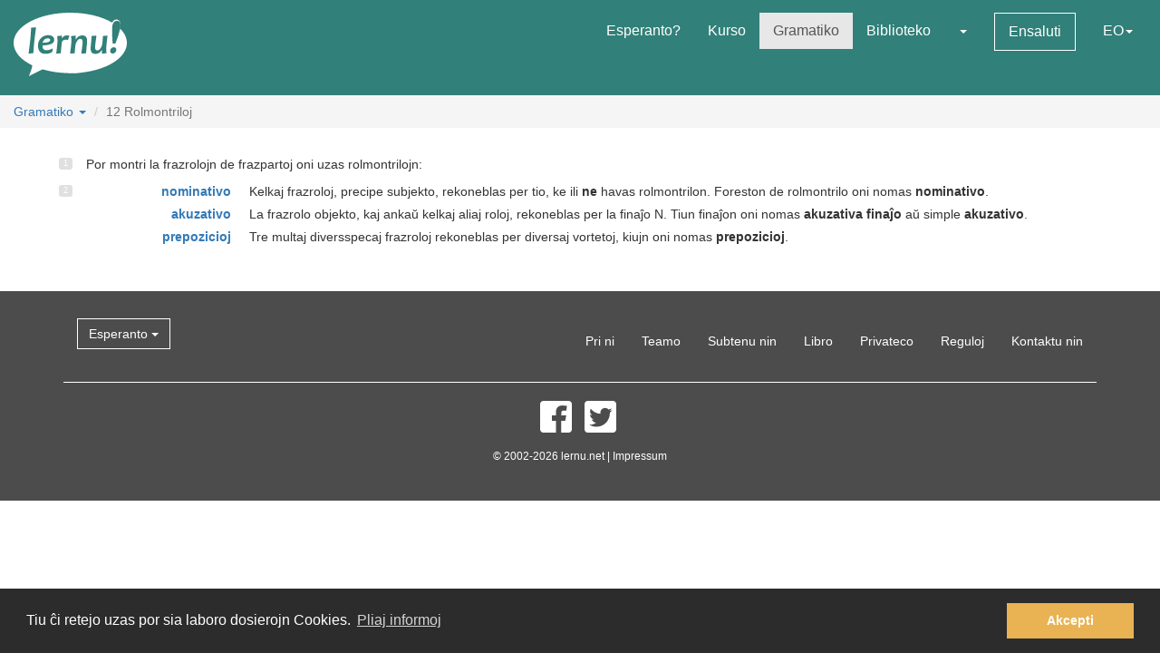

--- FILE ---
content_type: text/html; charset=utf-8
request_url: https://lernu.net/gramatiko/rolmontriloj?lang=ro
body_size: 8139
content:


<!DOCTYPE html>
<html dir="ltr" lang="eo">

<head>
    <meta charset="utf-8">
    <meta name="viewport" content="width=device-width, initial-scale=1, shrink-to-fit=no">
    <meta name="language" content="eo" />
    <meta name="keywords" content="lernu esperanton, lernu, esperanto, esperanto kurso, kurso, senpaga, esperanto vortaro, esperanto tradukado, lerni lingvon">
    <meta name="description" content="Multlingva paĝaro por lernado de la internacia lingvo Esperanto">

    <meta property="og:url" content="https://lernu.net/gramatiko/rolmontriloj" />
    <meta property="og:site_name" content="lernu.net - Multlingva paĝaro por lernado de la internacia lingvo Esperanto">
    <meta property="og:title" content="12 Rolmontriloj / Gramatiko" />
    <meta property="og:type" content="Website" />
    <meta property="og:description" content="Multlingva paĝaro por lernado de la internacia lingvo Esperanto" />
    <meta property="og:image" content="https://lernu.net/images/logos/lernu_net_logo_250px_72.png">

    <link rel="shortcut icon" href="/favicon.ico" />

    <link rel="canonical" href="https://lernu.net/gramatiko/rolmontriloj" />
    <link rel="alternate" hreflang="x-default" href="https://lernu.net/gramatiko/rolmontriloj?hl=eo" />
            <link rel="alternate" hreflang="ar" href="https://lernu.net/gramatiko/rolmontriloj?hl=ar" />
            <link rel="alternate" hreflang="bg" href="https://lernu.net/gramatiko/rolmontriloj?hl=bg" />
            <link rel="alternate" hreflang="ca" href="https://lernu.net/gramatiko/rolmontriloj?hl=ca" />
            <link rel="alternate" hreflang="cs" href="https://lernu.net/gramatiko/rolmontriloj?hl=cs" />
            <link rel="alternate" hreflang="da" href="https://lernu.net/gramatiko/rolmontriloj?hl=da" />
            <link rel="alternate" hreflang="de" href="https://lernu.net/gramatiko/rolmontriloj?hl=de" />
            <link rel="alternate" hreflang="en" href="https://lernu.net/gramatiko/rolmontriloj?hl=en" />
            <link rel="alternate" hreflang="eo" href="https://lernu.net/gramatiko/rolmontriloj?hl=eo" />
            <link rel="alternate" hreflang="es" href="https://lernu.net/gramatiko/rolmontriloj?hl=es" />
            <link rel="alternate" hreflang="et" href="https://lernu.net/gramatiko/rolmontriloj?hl=et" />
            <link rel="alternate" hreflang="fa" href="https://lernu.net/gramatiko/rolmontriloj?hl=fa" />
            <link rel="alternate" hreflang="fi" href="https://lernu.net/gramatiko/rolmontriloj?hl=fi" />
            <link rel="alternate" hreflang="fr" href="https://lernu.net/gramatiko/rolmontriloj?hl=fr" />
            <link rel="alternate" hreflang="he" href="https://lernu.net/gramatiko/rolmontriloj?hl=he" />
            <link rel="alternate" hreflang="hr" href="https://lernu.net/gramatiko/rolmontriloj?hl=hr" />
            <link rel="alternate" hreflang="hu" href="https://lernu.net/gramatiko/rolmontriloj?hl=hu" />
            <link rel="alternate" hreflang="id" href="https://lernu.net/gramatiko/rolmontriloj?hl=id" />
            <link rel="alternate" hreflang="it" href="https://lernu.net/gramatiko/rolmontriloj?hl=it" />
            <link rel="alternate" hreflang="ja" href="https://lernu.net/gramatiko/rolmontriloj?hl=ja" />
            <link rel="alternate" hreflang="ka" href="https://lernu.net/gramatiko/rolmontriloj?hl=ka" />
            <link rel="alternate" hreflang="ko" href="https://lernu.net/gramatiko/rolmontriloj?hl=ko" />
            <link rel="alternate" hreflang="lt" href="https://lernu.net/gramatiko/rolmontriloj?hl=lt" />
            <link rel="alternate" hreflang="nl" href="https://lernu.net/gramatiko/rolmontriloj?hl=nl" />
            <link rel="alternate" hreflang="no" href="https://lernu.net/gramatiko/rolmontriloj?hl=no" />
            <link rel="alternate" hreflang="pl" href="https://lernu.net/gramatiko/rolmontriloj?hl=pl" />
            <link rel="alternate" hreflang="pt" href="https://lernu.net/gramatiko/rolmontriloj?hl=pt" />
            <link rel="alternate" hreflang="rn" href="https://lernu.net/gramatiko/rolmontriloj?hl=rn" />
            <link rel="alternate" hreflang="ro" href="https://lernu.net/gramatiko/rolmontriloj?hl=ro" />
            <link rel="alternate" hreflang="ru" href="https://lernu.net/gramatiko/rolmontriloj?hl=ru" />
            <link rel="alternate" hreflang="sk" href="https://lernu.net/gramatiko/rolmontriloj?hl=sk" />
            <link rel="alternate" hreflang="sl" href="https://lernu.net/gramatiko/rolmontriloj?hl=sl" />
            <link rel="alternate" hreflang="sr" href="https://lernu.net/gramatiko/rolmontriloj?hl=sr" />
            <link rel="alternate" hreflang="sv" href="https://lernu.net/gramatiko/rolmontriloj?hl=sv" />
            <link rel="alternate" hreflang="sw" href="https://lernu.net/gramatiko/rolmontriloj?hl=sw" />
            <link rel="alternate" hreflang="uk" href="https://lernu.net/gramatiko/rolmontriloj?hl=uk" />
            <link rel="alternate" hreflang="vi" href="https://lernu.net/gramatiko/rolmontriloj?hl=vi" />
            <link rel="alternate" hreflang="zh-cn" href="https://lernu.net/gramatiko/rolmontriloj?hl=zh-cn" />
            <link rel="alternate" hreflang="zh-tw" href="https://lernu.net/gramatiko/rolmontriloj?hl=zh-tw" />
    
    <link rel="image_src" href="https://lernu.net/images/logos/lernu_net_logo_250px_72.png" />

    <link href="/assets/86c28a78/css/bootstrap.min.css" rel="stylesheet">
    <link href="/assets/42b66170/css/main.min.css" rel="stylesheet">
    
    <script>
        var SITE = {
            isAuth: false,
            i18n: {
                sourceLanguage: 'eo',
                targetLanguage: 'eo',
                orientation: 'ltr',
                strings: {
                    externalLinkConfirm: 'Vi provas malfermi la dokumenton aŭ paĝon, kiu troviĝas ekster nia paĝaro kaj ekster nia respondeco. Alklaku sube se vi ĉiukaze volas pluiri.'
                }
            },
            auth: {
                            },
            dict: {
                route: '/vortaro',
                dictionary: 'eo|eo',
                language: 'eo'
            },
            keyboard: false,
            request: {
                enableCsrfValidation: true,
                csrfTokenName: 'YII_CSRF_TOKEN',
                csrfToken: 'QUttcTZiNTJOeVpWYUMydUE5d1IyY2lJd19oT2x-Z3bY1gGoO0YoiZWdmHNikg-Jn0EbfHj_XtV-ZNRdAO25dw=='
            },
            routes: {
                notifications: '/site/notifications',
                userSummary: '/uzanto/petoj'
            },
            utils: {}
        };
    </script>

        <script defer data-domain="lernu.net" src="https://analytics.sgaus.net/js/script.file-downloads.outbound-links.pageview-props.tagged-events.js"></script>
    <link rel="stylesheet" type="text/css" href="/assets/b0467558/cookieconsent.min.css" />
<title>12 Rolmontriloj / Gramatiko - lernu.net</title>
</head>

<body class="origin">
    <noscript>JavaScript devas esti ŝaltita por ke vi povu uzi tiun ĉi paĝon.</noscript>

    
<div id="wrapper">
    <a class="sr-only sr-only-focusable" href="#content">Al la enhavo</a>

    <header id="header">
        <nav class="menu navbar navbar-default">
            <div class="container-fluid">
                <!-- Brand and toggle get grouped for better mobile display -->
                <div class="navbar-header">
                    <button type="button" class="navbar-toggle collapsed" data-toggle="collapse" data-target="#main_menu" aria-expanded="false">
                        <span class="sr-only">Menuo</span>
                        <span class="icon-bar"></span>
                        <span class="icon-bar"></span>
                        <span class="icon-bar"></span>
                    </button>
                    <a class="navbar-brand" href="/"><div class="logo icon svg-sprite svg"><svg xmlns="http://www.w3.org/2000/svg" id="logo_white"  viewBox="0 0 99.929 56.298"><path d="M99.93 26.805c0 11.985-14.666 22.138-34.897 25.568-9.257 1.417-9.257 1.417-16.898 1.22-8.093-.157-15.694-1.345-22.362-3.33-.463-.136-12.236 6.036-12.236 6.036s3.595-9.278 2.83-9.653C6.313 41.743 0 34.67 0 26.805 0 12 22.37 0 49.964 0 64.646 0 77.846 3.396 86.99 8.803c1.994-4.966 9.32-3.164 6.964 5.28 3.813 3.784 5.975 8.115 5.975 12.722zM15.374 13.27c0 2.945-.222 6.522-.663 10.73-.292 2.775-.613 5.46-.964 8.055-.35 2.596-.525 3.983-.525 4.168l4.193-.243c.15-2.99.49-6.982 1.02-11.98.238-2.21.518-4.46.84-6.742.325-2.284.487-3.7.487-4.25l-4.388.262zm19.005 7.704c-.948-.69-2.26-1.036-3.934-1.036-2.418 0-4.508.85-6.273 2.55-1.764 1.7-2.646 3.96-2.646 6.776 0 2.18.526 3.93 1.578 5.252 1.052 1.32 2.68 1.982 4.88 1.982 2.47 0 4.51-.56 6.12-1.684l.5-3.205c-1.975 1.11-3.826 1.667-5.55 1.667-1.32 0-2.24-.354-2.77-1.06-.53-.708-.793-1.773-.793-3.197 6.92-.13 10.377-1.804 10.377-5.02 0-1.304-.497-2.312-1.49-3.026zm-8.742 5.697c.25-1.26.783-2.228 1.604-2.902.82-.675 1.688-1.013 2.604-1.013 1.61 0 2.414.522 2.414 1.57 0 1.48-2.208 2.26-6.622 2.346zm21.19-6.553c-1.575 0-2.912.777-4.013 2.332h-.242c0-.714-.033-1.425-.1-2.14l-4.013.407c.172 1.628.258 3.012.258 4.143 0 1.966-.377 5.742-1.133 11.333l4.063-.162c.184-2.644.448-5.594.794-8.855.227-2.145 1.316-3.22 3.27-3.22.787 0 1.542.107 2.266.322l1.278-3.805c-.873-.237-1.682-.355-2.427-.355zm13.84.014c-2.47 0-4.337 1.13-5.6 3.386h-.227c0-1.22-.036-2.288-.11-3.206l-4.018.406c.173 1.628.26 3.012.26 4.143 0 1.965-.377 5.74-1.132 11.332l4.062-.162c.118-1.846.297-3.928.534-6.248.184-1.847.718-3.41 1.602-4.696.885-1.283 1.798-1.925 2.735-1.925.758 0 1.296.217 1.622.648.323.43.484 1.208.484 2.33 0 1.06-.18 2.868-.535 5.43-.357 2.565-.536 4.105-.536 4.625l4.178-.16c0-1.21.144-3.12.436-5.733.29-2.612.436-4.393.436-5.343 0-3.216-1.396-4.826-4.192-4.826zm18.1.52c0 1.156-.153 3.23-.455 6.233-.18 1.845-.714 3.408-1.6 4.686-.888 1.28-1.796 1.918-2.737 1.918-.744 0-1.268-.227-1.58-.68-.305-.453-.46-1.246-.46-2.38 0-1.057.185-2.876.55-5.454.366-2.58.553-4.13.553-4.646l-4.21.322c0 1.208-.144 3.118-.43 5.724-.286 2.607-.428 4.385-.428 5.333 0 3.216 1.39 4.824 4.175 4.824 2.472 0 4.318-1.127 5.537-3.382h.23c0 1.263.028 2.33.094 3.204l3.982-.452c-.174-1.305-.26-2.527-.26-3.66 0-1.963.378-5.934 1.132-11.913l-4.093.323zm9.658 9.99c-.928 0-1.705.312-2.324.938-.62.626-.93 1.397-.93 2.316 0 .646.185 1.19.557 1.635.372.44.908.663 1.61.663.916 0 1.688-.325 2.314-.97.625-.65.94-1.434.94-2.35.002-1.49-.723-2.234-2.168-2.234zM91.24 7.2c-2.917 0-4.374 2.548-4.374 7.642 0 3.182.167 7.35.502 12.493h2.44c3-7.926 4.498-13.357 4.498-16.29 0-2.564-1.02-3.845-3.066-3.845z"/></svg></div></a>                </div>

                <!-- Collect the nav links, forms, and other content for toggling -->
                <div class="collapse navbar-collapse" id="main_menu">
                    <ul class="nav navbar-nav navbar-right" id="yw3">
<li><a href="/esperanto">Esperanto?</a></li>
<li><a href="/kurso/nakamura">Kurso</a></li>
<li class="active"><a href="/gramatiko">Gramatiko</a></li>
<li><a href="/biblioteko">Biblioteko</a></li>
<li><a class="dropdown-toggle" data-toggle="dropdown" role="button" aria-haspopup="true" aria-expanded="false" href="#"><span class="caret"></span></a>
<ul class="dropdown-menu">
<li><a href="/instruado">Instrumaterialoj</a></li>
<li><a href="/forumo">Forumo</a></li>
</ul>
</li>
<li><a class="btn-sm btn-white" href="/ensaluti">Ensaluti</a></li>
<li><a data-toggle="modal" data-target="#language_list" aria-haspopup="true" aria-expanded="false" href="#">EO<span class="caret"></span></a></li>
</ul>                </div><!-- /.navbar-collapse -->
            </div><!-- /.container-fluid -->
        </nav>
    </header>

    <div id="content" class="content">
        
<section class="breadcrumbs-section">
    <div class="">
        <ol class="breadcrumb">
            <li><a data-toggle="modal" data-target="#grammar-menu" aria-haspopup="true" aria-expanded="false" href="#">Gramatiko <span class="caret"></span></a></li>
            <li class="active"><span>12</span> Rolmontriloj</li>
        </ol>
    </div>
</section>

<section class="section-sm">
    <div class="container frame section-list">
        <!--        <h1 class="text-center">--><!--</h1>-->
        <p>Por montri la frazrolojn de frazpartoj oni uzas rolmontrilojn:</p>

<dl id="specoj-de-rolmontriloj" class="dl-horizontal">

    <dt>
        <a href="/gramatiko/nominativo">nominativo</a>    </dt>
    <dd>Kelkaj frazroloj, precipe subjekto, rekoneblas per tio, ke ili <b>ne</b> havas rolmontrilon. Foreston de rolmontrilo oni nomas <b>nominativo</b>.</dd>

    <dt>
        <a href="/gramatiko/akuzativo">akuzativo</a>    </dt>
    <dd>La frazrolo objekto, kaj ankaŭ kelkaj aliaj roloj, rekoneblas per la finaĵo N. Tiun finaĵon oni nomas <b>akuzativa finaĵo</b> aŭ simple <b>akuzativo</b>.</dd>

    <dt>
        <a href="/gramatiko/prepozicioj">prepozicioj</a>    </dt>
    <dd>Tre multaj diversspecaj frazroloj rekoneblas per diversaj vortetoj, kiujn oni nomas <b>prepozicioj</b>.</dd>
</dl>

    </div>
</section>


<div id="grammar-menu" class="modal fade" tabindex="-1" role="dialog">
    <div class="modal-dialog modal-lg">
        <div class="modal-content">
            <div class="modal-header">
                <button type="button" class="close" data-dismiss="modal" aria-label="Fermi"><span aria-hidden="true">&times;</span></button>
                <h4 class="modal-title">Gramatiko</h4>
            </div>
            <div class="modal-body">
                <div class="row">
    <div class="col-md-4">
        <ul class="list-unstyled list-items list-num" id="yw0">
<li><a href="/gramatiko/"><span>1</span> Enkonduko</a></li>
<li><a href="/gramatiko/terminoj"><span>2</span> Gramatikaj terminoj</a></li>
<li><a href="/gramatiko/skribo"><span>3</span> Skribo kaj elparolo</a></li>
<li><a href="/gramatiko/vortospecoj"><span>4</span> Vortospecoj kaj frazroloj</a></li>
<li><a href="/gramatiko/substantivoj"><span>5</span> Substantivoj</a></li>
<li><a href="/gramatiko/adjektivoj"><span>6</span> Adjektivoj</a></li>
<li><a href="/gramatiko/adverboj"><span>7</span> Adverboj</a></li>
<li><a href="/gramatiko/singularo_pluralo"><span>8</span> Singularo kaj pluralo</a></li>
<li><a href="/gramatiko/difiniloj"><span>9</span> Artikolo kaj aliaj difiniloj</a></li>
<li><a href="/gramatiko/apostrofo"><span>10</span> Apostrofo</a></li>
<li><a href="/gramatiko/pronomoj"><span>11</span> Pronomoj</a></li>
<li><a href="/gramatiko/rolmontriloj"><span>12</span> Rolmontriloj</a></li>
<li><a href="/gramatiko/nominativo"><span>12.1</span> Nominativo</a></li>
<li><a href="/gramatiko/akuzativo"><span>12.2</span> Akuzativo</a></li>
</ul>    </div>
    <div class="col-md-4">
        <ul class="list-unstyled list-items list-num" id="yw1">
<li><a href="/gramatiko/prepozicioj"><span>12.3</span> Prepozicioj</a></li>
<li><a href="/gramatiko/lokaj_prepozicioj"><span>12.3.1</span> Lokaj prepozicioj</a></li>
<li><a href="/gramatiko/direktaj_prepozicioj"><span>12.3.2</span> Direktaj prepozicioj</a></li>
<li><a href="/gramatiko/je"><span>12.3.3</span> <span class="orig" dir="ltr">Je</span></a></li>
<li><a href="/gramatiko/de"><span>12.3.4</span> <span class="orig" dir="ltr">De</span></a></li>
<li><a href="/gramatiko/da"><span>12.3.5</span> <span class="orig" dir="ltr">Da</span></a></li>
<li><a href="/gramatiko/anstatau_kaj_krom"><span>12.3.6</span> <span class="orig" dir="ltr">Anstataŭ</span> kaj <span class="orig" dir="ltr">krom</span></a></li>
<li><a href="/gramatiko/po"><span>12.3.7</span> <span class="orig" dir="ltr">Po</span></a></li>
<li><a href="/gramatiko/tabelvortoj"><span>13</span> Tabelvortoj</a></li>
<li><a href="/gramatiko/konjunkcioj"><span>14</span> Konjunkcioj</a></li>
<li><a href="/gramatiko/kombinitaj_vortetoj"><span>15</span> Kombinitaj vortetoj</a></li>
<li><a href="/gramatiko/komparado"><span>16</span> Komparado</a></li>
<li><a href="/gramatiko/negacio"><span>17</span> Negacio</a></li>
<li><a href="/gramatiko/demandoj_kaj_respondoj"><span>18</span> Demandoj kaj respondoj</a></li>
</ul>    </div>
    <div class="col-md-4">
        <ul class="list-unstyled list-items list-num" id="yw2">
<li><a href="/gramatiko/nombraj_vortoj"><span>19</span> Nombraj vortoj</a></li>
<li><a href="/gramatiko/kvantaj_vortoj"><span>20</span> Kvantaj vortoj</a></li>
<li><a href="/gramatiko/apozicio"><span>21</span> Apozicio</a></li>
<li><a href="/gramatiko/verboj"><span>22</span> Verboj</a></li>
<li><a href="/gramatiko/participoj"><span>23</span> Participoj</a></li>
<li><a href="/gramatiko/verboj_kaj_frazroloj"><span>24</span> Verboj kaj frazroloj</a></li>
<li><a href="/gramatiko/subfrazoj"><span>25</span> Subfrazoj</a></li>
<li><a href="/gramatiko/nerekta_parolo"><span>26</span> Nerekta parolo</a></li>
<li><a href="/gramatiko/vortordo"><span>27</span> Vortordo</a></li>
<li><a href="/gramatiko/vortfarado"><span>28</span> Vortfarado</a></li>
<li><a href="/gramatiko/sufiksoj"><span>29</span> Sufiksoj</a></li>
<li><a href="/gramatiko/prefiksoj"><span>30</span> Prefiksoj</a></li>
<li><a href="/gramatiko/afiksecaj_elementoj"><span>31</span> Afiksecaj elementoj</a></li>
</ul>    </div>
</div>            </div>
        </div>
    </div>
</div>


    </div><!-- content -->

    <footer id="footer">
    <div class="section-sm">
        <div class="container frame">
            <nav class="menu navbar navbar-default">
                <div class="container-fluid">

                    <div class="nav navbar-nav navbar-left">
                            <button class="btn btn-white" type="button" data-toggle="modal" data-target="#language_list" aria-haspopup="true" aria-expanded="false">
        Esperanto <span class="caret"></span>
    </button>
                    </div>

                    <ul class="nav navbar-nav navbar-right" id="yw4">
<li><a href="/pri_ni">Pri ni</a></li>
<li><a href="/teamo">Teamo</a></li>
<li><a href="/subteno">Subtenu nin</a></li>
<li><a href="/libro">Libro</a></li>
<li><a href="/privateco">Privateco</a></li>
<li><a href="/reguloj">Reguloj</a></li>
<li><a href="/kontaktoj">Kontaktu nin</a></li>
</ul>
                </div><!-- /.container-fluid -->
            </nav>
            <div class="social text-center">
                <ul class="list-inline">
                    <li>
                        <a href="https://facebook.com/lernu.net"><div class="icon svg-sprite svg facebook"><svg xmlns="http://www.w3.org/2000/svg" id="icon-facebook" viewBox="0 0 35 35"><path d="M35 3.646v27.708C35 33.368 33.368 35 31.354 35h-8.02V21.875h4.374l1.093-5.833h-5.467l.136-2.985c0-1.45.382-2.29 2.335-2.29h3.102l.697-5.22s-3.316-.442-5.268-.442c-4.387 0-6.926 2.925-6.926 7.428l.09 3.51h-4.376v5.832H17.5V35H3.646C1.632 35 0 33.368 0 31.354V3.646C0 1.632 1.632 0 3.646 0h27.708C33.368 0 35 1.632 35 3.646"/></svg></div></a>                    </li>
                    <li>
                        <a href="https://twitter.com/lernu_net"><div class="icon svg-sprite svg twitter"><svg xmlns="http://www.w3.org/2000/svg" id="icon-twitter" viewBox="0 0 35 35.001"><path d="M31.354 0H3.646C1.64 0 0 1.64 0 3.646v27.708C0 33.36 1.64 35 3.646 35h27.71C33.36 35 35 33.36 35 31.355V3.646C35 1.64 33.36 0 31.355 0m-3.437 12.99c.01.225.016.452.016.68 0 6.91-5.26 14.874-14.876 14.874-2.954 0-5.7-.863-8.014-2.35.41.048.825.074 1.248.074 2.45 0 4.704-.836 6.493-2.237-2.288-.04-4.218-1.553-4.884-3.63.32.063.646.09.983.09.477 0 .938-.063 1.377-.18-2.392-.48-4.194-2.593-4.194-5.128v-.064c.705.39 1.51.628 2.368.65-1.402-.935-2.326-2.536-2.326-4.348 0-.958.258-1.858.708-2.63 2.578 3.164 6.43 5.246 10.777 5.464-.09-.384-.136-.782-.136-1.193 0-2.883 2.342-5.224 5.23-5.224 1.503 0 2.86.633 3.814 1.65 1.192-.234 2.312-.67 3.32-1.27-.39 1.223-1.22 2.247-2.298 2.893 1.06-.124 2.064-.406 3.003-.823-.702 1.045-1.587 1.966-2.608 2.704"/></svg></div></a>                    </li>
                                    </ul>
            </div>
            <p class="text-center" dir="ltr">
                <small>© 2002-2026 lernu.net | <a class="white" href="/impressum">Impressum</a></small>
            </p>
        </div>
    </div>
</footer>

    <a class="sr-only sr-only-focusable" href="#header">Reen al la supro</a>    </div><!-- wrapper -->

    <div id="language_list" class="modal fade bs-example-modal-lg" tabindex="-1" role="dialog">
    <div class="modal-dialog modal-lg">
        <div class="modal-content">
            <div class="modal-header">
                <button type="button" class="close" data-dismiss="modal" aria-label="Fermi"><span aria-hidden="true">&times;</span></button>
                <h4 class="modal-title" id="myModalLabel">Elektu vian lingvon</h4>
            </div>
            <div class="modal-body">
                <div class="row">
                                            <div class="col-xs-6 col-md-3">
                            <ul class="nav list-unstyled">
                                                                    <li class="tr-out">
                                                                                    <a href="/gramatiko/rolmontriloj?hl=ar">ar - <span dir="rtl">العربية</span> <small>37%</small></a>                                                                            </li>
                                                                    <li class="tr-pr">
                                                                                    <a href="/gramatiko/rolmontriloj?hl=bg">bg - Български <small>80%</small></a>                                                                            </li>
                                                                    <li class="tr-up">
                                                                                    <a href="/gramatiko/rolmontriloj?hl=ca">ca - Català <small>90%</small></a>                                                                            </li>
                                                                    <li class="tr-pr">
                                                                                    <a href="/gramatiko/rolmontriloj?hl=cs">cs - Česky <small>77%</small></a>                                                                            </li>
                                                                    <li class="tr-pr">
                                                                                    <a href="/gramatiko/rolmontriloj?hl=da">da - Dansk <small>77%</small></a>                                                                            </li>
                                                                    <li class="tr-up">
                                                                                    <a href="/gramatiko/rolmontriloj?hl=de">de - Deutsch <small>100%</small></a>                                                                            </li>
                                                                    <li class="tr-up">
                                                                                    <a href="/gramatiko/rolmontriloj?hl=en">en - English <small>100%</small></a>                                                                            </li>
                                                                    <li class="tr-up">
                                                                                    <a href="/gramatiko/rolmontriloj?hl=eo">eo - Esperanto <small>100%</small></a>                                                                            </li>
                                                                    <li class="tr-pr">
                                                                                    <a href="/gramatiko/rolmontriloj?hl=es">es - Español <small>88%</small></a>                                                                            </li>
                                                                    <li class="tr-up">
                                                                                    <a href="/gramatiko/rolmontriloj?hl=et">et - Eesti <small>98%</small></a>                                                                            </li>
                                                            </ul>
                        </div>
                                            <div class="col-xs-6 col-md-3">
                            <ul class="nav list-unstyled">
                                                                    <li class="tr-up">
                                                                                    <a href="/gramatiko/rolmontriloj?hl=fa">fa - <span dir="rtl">فارسی</span> <small>93%</small></a>                                                                            </li>
                                                                    <li class="tr-up">
                                                                                    <a href="/gramatiko/rolmontriloj?hl=fi">fi - Suomi <small>93%</small></a>                                                                            </li>
                                                                    <li class="tr-up">
                                                                                    <a href="/gramatiko/rolmontriloj?hl=fr">fr - Français <small>99%</small></a>                                                                            </li>
                                                                    <li class="tr-pr">
                                                                                    <a href="/gramatiko/rolmontriloj?hl=he">he - <span dir="rtl">עברית</span> <small>80%</small></a>                                                                            </li>
                                                                    <li class="tr-pr">
                                                                                    <a href="/gramatiko/rolmontriloj?hl=hr">hr - Hrvatski <small>81%</small></a>                                                                            </li>
                                                                    <li class="tr-up">
                                                                                    <a href="/gramatiko/rolmontriloj?hl=hu">hu - Magyar <small>91%</small></a>                                                                            </li>
                                                                    <li class="tr-pr">
                                                                                    <a href="/gramatiko/rolmontriloj?hl=id">id - Bahasa Indonesia <small>59%</small></a>                                                                            </li>
                                                                    <li class="tr-pr">
                                                                                    <a href="/gramatiko/rolmontriloj?hl=it">it - Italiano <small>89%</small></a>                                                                            </li>
                                                                    <li class="tr-pr">
                                                                                    <a href="/gramatiko/rolmontriloj?hl=ja">ja - 日本語 <small>81%</small></a>                                                                            </li>
                                                                    <li class="tr-pr">
                                                                                    <a href="/gramatiko/rolmontriloj?hl=ka">ka - ქართული <small>80%</small></a>                                                                            </li>
                                                            </ul>
                        </div>
                                            <div class="col-xs-6 col-md-3">
                            <ul class="nav list-unstyled">
                                                                    <li class="tr-up">
                                                                                    <a href="/gramatiko/rolmontriloj?hl=ko">ko - 한국어 <small>100%</small></a>                                                                            </li>
                                                                    <li class="tr-out">
                                                                                    <a href="/gramatiko/rolmontriloj?hl=lt">lt - Lietuvių <small>43%</small></a>                                                                            </li>
                                                                    <li class="tr-up">
                                                                                    <a href="/gramatiko/rolmontriloj?hl=nl">nl - Nederlands <small>100%</small></a>                                                                            </li>
                                                                    <li class="tr-pr">
                                                                                    <a href="/gramatiko/rolmontriloj?hl=no">no - Norsk bokmål <small>80%</small></a>                                                                            </li>
                                                                    <li class="tr-pr">
                                                                                    <a href="/gramatiko/rolmontriloj?hl=pl">pl - Polski <small>61%</small></a>                                                                            </li>
                                                                    <li class="tr-up">
                                                                                    <a href="/gramatiko/rolmontriloj?hl=pt">pt - Português <small>94%</small></a>                                                                            </li>
                                                                    <li class="tr-pr">
                                                                                    <a href="/gramatiko/rolmontriloj?hl=rn">rn - Kirundi <small>80%</small></a>                                                                            </li>
                                                                    <li class="tr-up">
                                                                                    <a href="/gramatiko/rolmontriloj?hl=ro">ro - Română <small>99%</small></a>                                                                            </li>
                                                                    <li class="tr-up">
                                                                                    <a href="/gramatiko/rolmontriloj?hl=ru">ru - Русский <small>99%</small></a>                                                                            </li>
                                                            </ul>
                        </div>
                                            <div class="col-xs-6 col-md-3">
                            <ul class="nav list-unstyled">
                                                                    <li class="tr-up">
                                                                                    <a href="/gramatiko/rolmontriloj?hl=sk">sk - Slovenčina <small>99%</small></a>                                                                            </li>
                                                                    <li class="tr-up">
                                                                                    <a href="/gramatiko/rolmontriloj?hl=sl">sl - Slovenščina <small>99%</small></a>                                                                            </li>
                                                                    <li class="tr-pr">
                                                                                    <a href="/gramatiko/rolmontriloj?hl=sr">sr - Српски / srpski <small>80%</small></a>                                                                            </li>
                                                                    <li class="tr-pr">
                                                                                    <a href="/gramatiko/rolmontriloj?hl=sv">sv - Svenska <small>77%</small></a>                                                                            </li>
                                                                    <li class="tr-pr">
                                                                                    <a href="/gramatiko/rolmontriloj?hl=sw">sw - Kiswahili <small>80%</small></a>                                                                            </li>
                                                                    <li class="tr-up">
                                                                                    <a href="/gramatiko/rolmontriloj?hl=uk">uk - Українська <small>99%</small></a>                                                                            </li>
                                                                    <li class="tr-out">
                                                                                    <a href="/gramatiko/rolmontriloj?hl=vi">vi - Tiếng Việt <small>33%</small></a>                                                                            </li>
                                                                    <li class="tr-pr">
                                                                                    <a href="/gramatiko/rolmontriloj?hl=zh-cn">zh-cn - 简体中文 <small>87%</small></a>                                                                            </li>
                                                                    <li class="tr-pr">
                                                                                    <a href="/gramatiko/rolmontriloj?hl=zh-tw">zh-tw - 正體中文 <small>80%</small></a>                                                                            </li>
                                                            </ul>
                        </div>
                                    </div>

            </div>
            <div class="modal-footer">
                <p class="">Helpu nin traduki la paĝaron! <a class="btn-sm btn-primary text-nowrap" href="/kunlaboro">Pli da informoj</a>                    <!--                    -->                </p>
            </div>
        </div>
    </div>
</div>
    
    
    <div class="modal fade" id="ajaxModal" tabindex="-1" role="dialog" aria-hidden="true">
        <div class="modal-dialog" role="document">
            <div class="modal-content">
                <button type="button" class="close" data-dismiss="modal" aria-label="Close"><span aria-hidden="true">&times;</span></button>
                <div class="modal-body">
                    ...
                </div>
            </div>
        </div>
    </div>
    <script type="text/javascript" src="/assets/88af324f/jquery-2.2.4.min.js"></script>
    <script type="text/javascript" src="/assets/88af324f/popper-1.16.0.min.js"></script>
    <script type="text/javascript" src="/assets/88af324f/jquery-ui-1.11.4.min.js"></script>
    <script type="text/javascript" src="/assets/193ede11/jquery.ui.touch-punch.min.js"></script>
    <script type="text/javascript" src="/assets/86c28a78/js/bootstrap.min.js"></script>
    <script type="text/javascript" src="/assets/9047578f/jquery.jplayer.min.js"></script>
    <script type="text/javascript" src="/assets/42b66170/js/main.min.js"></script>
    <script type="text/javascript" src="/assets/b0467558/cookieconsent.min.js"></script>
<script type="text/javascript">
/*<![CDATA[*/

				                window.cookieconsent.initialise({
				                    "palette": {
				                        "popup": {
				                            "background": "#2c2c2c",
				                            "text": "#ffffff"
				                        },
				                        "button": {
				                            "background": "#e9b353",
				                            "text": "#ffff"
				                        }
				                    },
				                    "content": {
				                        "message": "Tiu ĉi retejo uzas por sia laboro dosierojn Cookies.",
				                        "dismiss": "Akcepti",
				                        "link": "Pliaj informoj",
				                        "href": "https://lernu.net/privateco"
				                    }
				                })
				        
/*]]>*/
</script>
</body>

</html>

